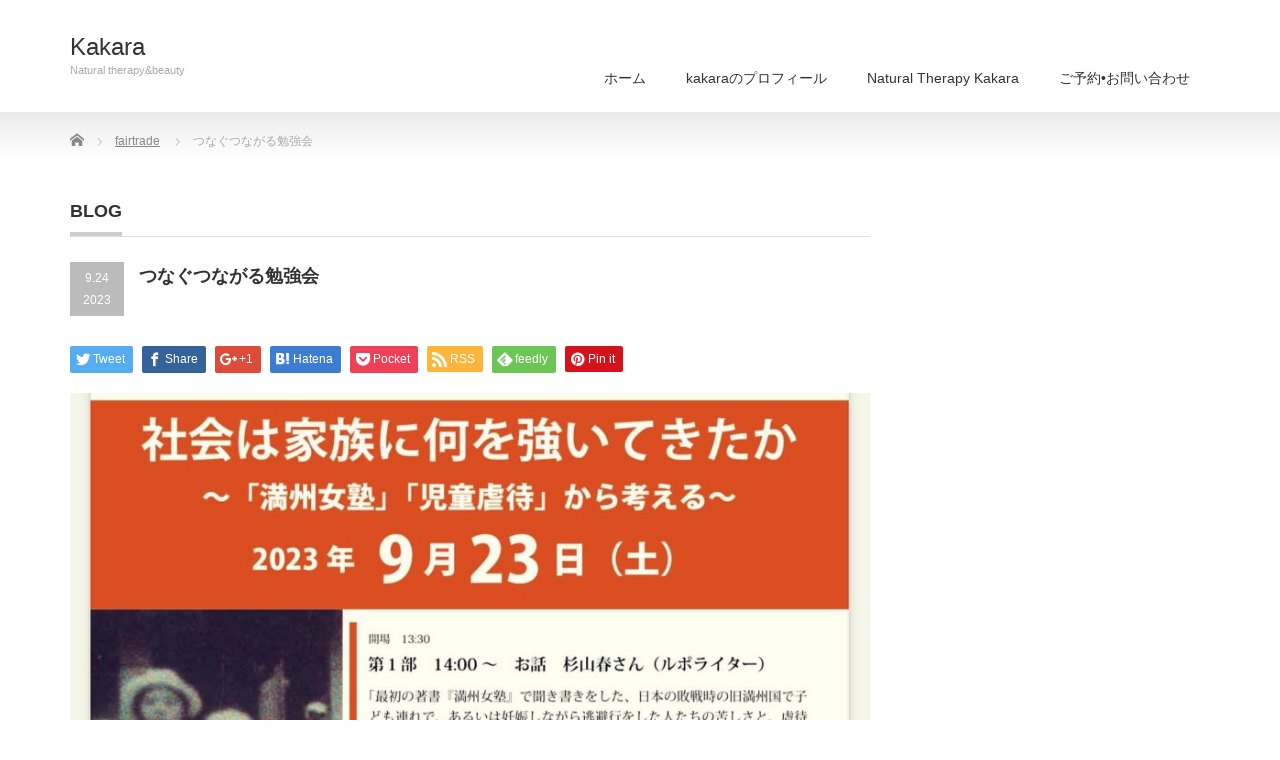

--- FILE ---
content_type: text/html; charset=UTF-8
request_url: https://kakaranature.com/2023/09/24/blog-377/
body_size: 8708
content:
<!DOCTYPE html PUBLIC "-//W3C//DTD XHTML 1.1//EN" "http://www.w3.org/TR/xhtml11/DTD/xhtml11.dtd">
<!--[if lt IE 9]><html xmlns="http://www.w3.org/1999/xhtml" class="ie"><![endif]-->
<!--[if (gt IE 9)|!(IE)]><!--><html xmlns="http://www.w3.org/1999/xhtml"><!--<![endif]-->
<head profile="http://gmpg.org/xfn/11">
<meta http-equiv="Content-Type" content="text/html; charset=UTF-8" />
<meta http-equiv="X-UA-Compatible" content="IE=edge,chrome=1" />
<meta name="viewport" content="width=device-width" />
<title>つなぐつながる勉強会 | Kakara</title>
<meta name="description" content="今日はネパリバザーロさんのつなぐつながる勉強会に参加してきました。社会は家族に何を強いてきたか。考えさせられることばかり。ルポライターの杉山春さんのおはなしは、じわじわと心にしみてくるような気がします。" />
<link rel="alternate" type="application/rss+xml" title="Kakara RSS Feed" href="https://kakaranature.com/feed/" />
<link rel="alternate" type="application/atom+xml" title="Kakara Atom Feed" href="https://kakaranature.com/feed/atom/" />
<link rel="pingback" href="https://kakaranature.com/xmlrpc.php" />


<meta name='robots' content='max-image-preview:large' />
<script type="text/javascript">
/* <![CDATA[ */
window._wpemojiSettings = {"baseUrl":"https:\/\/s.w.org\/images\/core\/emoji\/14.0.0\/72x72\/","ext":".png","svgUrl":"https:\/\/s.w.org\/images\/core\/emoji\/14.0.0\/svg\/","svgExt":".svg","source":{"concatemoji":"https:\/\/kakaranature.com\/wp-includes\/js\/wp-emoji-release.min.js?ver=6.4.7"}};
/*! This file is auto-generated */
!function(i,n){var o,s,e;function c(e){try{var t={supportTests:e,timestamp:(new Date).valueOf()};sessionStorage.setItem(o,JSON.stringify(t))}catch(e){}}function p(e,t,n){e.clearRect(0,0,e.canvas.width,e.canvas.height),e.fillText(t,0,0);var t=new Uint32Array(e.getImageData(0,0,e.canvas.width,e.canvas.height).data),r=(e.clearRect(0,0,e.canvas.width,e.canvas.height),e.fillText(n,0,0),new Uint32Array(e.getImageData(0,0,e.canvas.width,e.canvas.height).data));return t.every(function(e,t){return e===r[t]})}function u(e,t,n){switch(t){case"flag":return n(e,"\ud83c\udff3\ufe0f\u200d\u26a7\ufe0f","\ud83c\udff3\ufe0f\u200b\u26a7\ufe0f")?!1:!n(e,"\ud83c\uddfa\ud83c\uddf3","\ud83c\uddfa\u200b\ud83c\uddf3")&&!n(e,"\ud83c\udff4\udb40\udc67\udb40\udc62\udb40\udc65\udb40\udc6e\udb40\udc67\udb40\udc7f","\ud83c\udff4\u200b\udb40\udc67\u200b\udb40\udc62\u200b\udb40\udc65\u200b\udb40\udc6e\u200b\udb40\udc67\u200b\udb40\udc7f");case"emoji":return!n(e,"\ud83e\udef1\ud83c\udffb\u200d\ud83e\udef2\ud83c\udfff","\ud83e\udef1\ud83c\udffb\u200b\ud83e\udef2\ud83c\udfff")}return!1}function f(e,t,n){var r="undefined"!=typeof WorkerGlobalScope&&self instanceof WorkerGlobalScope?new OffscreenCanvas(300,150):i.createElement("canvas"),a=r.getContext("2d",{willReadFrequently:!0}),o=(a.textBaseline="top",a.font="600 32px Arial",{});return e.forEach(function(e){o[e]=t(a,e,n)}),o}function t(e){var t=i.createElement("script");t.src=e,t.defer=!0,i.head.appendChild(t)}"undefined"!=typeof Promise&&(o="wpEmojiSettingsSupports",s=["flag","emoji"],n.supports={everything:!0,everythingExceptFlag:!0},e=new Promise(function(e){i.addEventListener("DOMContentLoaded",e,{once:!0})}),new Promise(function(t){var n=function(){try{var e=JSON.parse(sessionStorage.getItem(o));if("object"==typeof e&&"number"==typeof e.timestamp&&(new Date).valueOf()<e.timestamp+604800&&"object"==typeof e.supportTests)return e.supportTests}catch(e){}return null}();if(!n){if("undefined"!=typeof Worker&&"undefined"!=typeof OffscreenCanvas&&"undefined"!=typeof URL&&URL.createObjectURL&&"undefined"!=typeof Blob)try{var e="postMessage("+f.toString()+"("+[JSON.stringify(s),u.toString(),p.toString()].join(",")+"));",r=new Blob([e],{type:"text/javascript"}),a=new Worker(URL.createObjectURL(r),{name:"wpTestEmojiSupports"});return void(a.onmessage=function(e){c(n=e.data),a.terminate(),t(n)})}catch(e){}c(n=f(s,u,p))}t(n)}).then(function(e){for(var t in e)n.supports[t]=e[t],n.supports.everything=n.supports.everything&&n.supports[t],"flag"!==t&&(n.supports.everythingExceptFlag=n.supports.everythingExceptFlag&&n.supports[t]);n.supports.everythingExceptFlag=n.supports.everythingExceptFlag&&!n.supports.flag,n.DOMReady=!1,n.readyCallback=function(){n.DOMReady=!0}}).then(function(){return e}).then(function(){var e;n.supports.everything||(n.readyCallback(),(e=n.source||{}).concatemoji?t(e.concatemoji):e.wpemoji&&e.twemoji&&(t(e.twemoji),t(e.wpemoji)))}))}((window,document),window._wpemojiSettings);
/* ]]> */
</script>
<style id='wp-emoji-styles-inline-css' type='text/css'>

	img.wp-smiley, img.emoji {
		display: inline !important;
		border: none !important;
		box-shadow: none !important;
		height: 1em !important;
		width: 1em !important;
		margin: 0 0.07em !important;
		vertical-align: -0.1em !important;
		background: none !important;
		padding: 0 !important;
	}
</style>
<link rel='stylesheet' id='wp-block-library-css' href='https://kakaranature.com/wp-includes/css/dist/block-library/style.min.css?ver=6.4.7' type='text/css' media='all' />
<style id='classic-theme-styles-inline-css' type='text/css'>
/*! This file is auto-generated */
.wp-block-button__link{color:#fff;background-color:#32373c;border-radius:9999px;box-shadow:none;text-decoration:none;padding:calc(.667em + 2px) calc(1.333em + 2px);font-size:1.125em}.wp-block-file__button{background:#32373c;color:#fff;text-decoration:none}
</style>
<style id='global-styles-inline-css' type='text/css'>
body{--wp--preset--color--black: #000000;--wp--preset--color--cyan-bluish-gray: #abb8c3;--wp--preset--color--white: #ffffff;--wp--preset--color--pale-pink: #f78da7;--wp--preset--color--vivid-red: #cf2e2e;--wp--preset--color--luminous-vivid-orange: #ff6900;--wp--preset--color--luminous-vivid-amber: #fcb900;--wp--preset--color--light-green-cyan: #7bdcb5;--wp--preset--color--vivid-green-cyan: #00d084;--wp--preset--color--pale-cyan-blue: #8ed1fc;--wp--preset--color--vivid-cyan-blue: #0693e3;--wp--preset--color--vivid-purple: #9b51e0;--wp--preset--gradient--vivid-cyan-blue-to-vivid-purple: linear-gradient(135deg,rgba(6,147,227,1) 0%,rgb(155,81,224) 100%);--wp--preset--gradient--light-green-cyan-to-vivid-green-cyan: linear-gradient(135deg,rgb(122,220,180) 0%,rgb(0,208,130) 100%);--wp--preset--gradient--luminous-vivid-amber-to-luminous-vivid-orange: linear-gradient(135deg,rgba(252,185,0,1) 0%,rgba(255,105,0,1) 100%);--wp--preset--gradient--luminous-vivid-orange-to-vivid-red: linear-gradient(135deg,rgba(255,105,0,1) 0%,rgb(207,46,46) 100%);--wp--preset--gradient--very-light-gray-to-cyan-bluish-gray: linear-gradient(135deg,rgb(238,238,238) 0%,rgb(169,184,195) 100%);--wp--preset--gradient--cool-to-warm-spectrum: linear-gradient(135deg,rgb(74,234,220) 0%,rgb(151,120,209) 20%,rgb(207,42,186) 40%,rgb(238,44,130) 60%,rgb(251,105,98) 80%,rgb(254,248,76) 100%);--wp--preset--gradient--blush-light-purple: linear-gradient(135deg,rgb(255,206,236) 0%,rgb(152,150,240) 100%);--wp--preset--gradient--blush-bordeaux: linear-gradient(135deg,rgb(254,205,165) 0%,rgb(254,45,45) 50%,rgb(107,0,62) 100%);--wp--preset--gradient--luminous-dusk: linear-gradient(135deg,rgb(255,203,112) 0%,rgb(199,81,192) 50%,rgb(65,88,208) 100%);--wp--preset--gradient--pale-ocean: linear-gradient(135deg,rgb(255,245,203) 0%,rgb(182,227,212) 50%,rgb(51,167,181) 100%);--wp--preset--gradient--electric-grass: linear-gradient(135deg,rgb(202,248,128) 0%,rgb(113,206,126) 100%);--wp--preset--gradient--midnight: linear-gradient(135deg,rgb(2,3,129) 0%,rgb(40,116,252) 100%);--wp--preset--font-size--small: 13px;--wp--preset--font-size--medium: 20px;--wp--preset--font-size--large: 36px;--wp--preset--font-size--x-large: 42px;--wp--preset--spacing--20: 0.44rem;--wp--preset--spacing--30: 0.67rem;--wp--preset--spacing--40: 1rem;--wp--preset--spacing--50: 1.5rem;--wp--preset--spacing--60: 2.25rem;--wp--preset--spacing--70: 3.38rem;--wp--preset--spacing--80: 5.06rem;--wp--preset--shadow--natural: 6px 6px 9px rgba(0, 0, 0, 0.2);--wp--preset--shadow--deep: 12px 12px 50px rgba(0, 0, 0, 0.4);--wp--preset--shadow--sharp: 6px 6px 0px rgba(0, 0, 0, 0.2);--wp--preset--shadow--outlined: 6px 6px 0px -3px rgba(255, 255, 255, 1), 6px 6px rgba(0, 0, 0, 1);--wp--preset--shadow--crisp: 6px 6px 0px rgba(0, 0, 0, 1);}:where(.is-layout-flex){gap: 0.5em;}:where(.is-layout-grid){gap: 0.5em;}body .is-layout-flow > .alignleft{float: left;margin-inline-start: 0;margin-inline-end: 2em;}body .is-layout-flow > .alignright{float: right;margin-inline-start: 2em;margin-inline-end: 0;}body .is-layout-flow > .aligncenter{margin-left: auto !important;margin-right: auto !important;}body .is-layout-constrained > .alignleft{float: left;margin-inline-start: 0;margin-inline-end: 2em;}body .is-layout-constrained > .alignright{float: right;margin-inline-start: 2em;margin-inline-end: 0;}body .is-layout-constrained > .aligncenter{margin-left: auto !important;margin-right: auto !important;}body .is-layout-constrained > :where(:not(.alignleft):not(.alignright):not(.alignfull)){max-width: var(--wp--style--global--content-size);margin-left: auto !important;margin-right: auto !important;}body .is-layout-constrained > .alignwide{max-width: var(--wp--style--global--wide-size);}body .is-layout-flex{display: flex;}body .is-layout-flex{flex-wrap: wrap;align-items: center;}body .is-layout-flex > *{margin: 0;}body .is-layout-grid{display: grid;}body .is-layout-grid > *{margin: 0;}:where(.wp-block-columns.is-layout-flex){gap: 2em;}:where(.wp-block-columns.is-layout-grid){gap: 2em;}:where(.wp-block-post-template.is-layout-flex){gap: 1.25em;}:where(.wp-block-post-template.is-layout-grid){gap: 1.25em;}.has-black-color{color: var(--wp--preset--color--black) !important;}.has-cyan-bluish-gray-color{color: var(--wp--preset--color--cyan-bluish-gray) !important;}.has-white-color{color: var(--wp--preset--color--white) !important;}.has-pale-pink-color{color: var(--wp--preset--color--pale-pink) !important;}.has-vivid-red-color{color: var(--wp--preset--color--vivid-red) !important;}.has-luminous-vivid-orange-color{color: var(--wp--preset--color--luminous-vivid-orange) !important;}.has-luminous-vivid-amber-color{color: var(--wp--preset--color--luminous-vivid-amber) !important;}.has-light-green-cyan-color{color: var(--wp--preset--color--light-green-cyan) !important;}.has-vivid-green-cyan-color{color: var(--wp--preset--color--vivid-green-cyan) !important;}.has-pale-cyan-blue-color{color: var(--wp--preset--color--pale-cyan-blue) !important;}.has-vivid-cyan-blue-color{color: var(--wp--preset--color--vivid-cyan-blue) !important;}.has-vivid-purple-color{color: var(--wp--preset--color--vivid-purple) !important;}.has-black-background-color{background-color: var(--wp--preset--color--black) !important;}.has-cyan-bluish-gray-background-color{background-color: var(--wp--preset--color--cyan-bluish-gray) !important;}.has-white-background-color{background-color: var(--wp--preset--color--white) !important;}.has-pale-pink-background-color{background-color: var(--wp--preset--color--pale-pink) !important;}.has-vivid-red-background-color{background-color: var(--wp--preset--color--vivid-red) !important;}.has-luminous-vivid-orange-background-color{background-color: var(--wp--preset--color--luminous-vivid-orange) !important;}.has-luminous-vivid-amber-background-color{background-color: var(--wp--preset--color--luminous-vivid-amber) !important;}.has-light-green-cyan-background-color{background-color: var(--wp--preset--color--light-green-cyan) !important;}.has-vivid-green-cyan-background-color{background-color: var(--wp--preset--color--vivid-green-cyan) !important;}.has-pale-cyan-blue-background-color{background-color: var(--wp--preset--color--pale-cyan-blue) !important;}.has-vivid-cyan-blue-background-color{background-color: var(--wp--preset--color--vivid-cyan-blue) !important;}.has-vivid-purple-background-color{background-color: var(--wp--preset--color--vivid-purple) !important;}.has-black-border-color{border-color: var(--wp--preset--color--black) !important;}.has-cyan-bluish-gray-border-color{border-color: var(--wp--preset--color--cyan-bluish-gray) !important;}.has-white-border-color{border-color: var(--wp--preset--color--white) !important;}.has-pale-pink-border-color{border-color: var(--wp--preset--color--pale-pink) !important;}.has-vivid-red-border-color{border-color: var(--wp--preset--color--vivid-red) !important;}.has-luminous-vivid-orange-border-color{border-color: var(--wp--preset--color--luminous-vivid-orange) !important;}.has-luminous-vivid-amber-border-color{border-color: var(--wp--preset--color--luminous-vivid-amber) !important;}.has-light-green-cyan-border-color{border-color: var(--wp--preset--color--light-green-cyan) !important;}.has-vivid-green-cyan-border-color{border-color: var(--wp--preset--color--vivid-green-cyan) !important;}.has-pale-cyan-blue-border-color{border-color: var(--wp--preset--color--pale-cyan-blue) !important;}.has-vivid-cyan-blue-border-color{border-color: var(--wp--preset--color--vivid-cyan-blue) !important;}.has-vivid-purple-border-color{border-color: var(--wp--preset--color--vivid-purple) !important;}.has-vivid-cyan-blue-to-vivid-purple-gradient-background{background: var(--wp--preset--gradient--vivid-cyan-blue-to-vivid-purple) !important;}.has-light-green-cyan-to-vivid-green-cyan-gradient-background{background: var(--wp--preset--gradient--light-green-cyan-to-vivid-green-cyan) !important;}.has-luminous-vivid-amber-to-luminous-vivid-orange-gradient-background{background: var(--wp--preset--gradient--luminous-vivid-amber-to-luminous-vivid-orange) !important;}.has-luminous-vivid-orange-to-vivid-red-gradient-background{background: var(--wp--preset--gradient--luminous-vivid-orange-to-vivid-red) !important;}.has-very-light-gray-to-cyan-bluish-gray-gradient-background{background: var(--wp--preset--gradient--very-light-gray-to-cyan-bluish-gray) !important;}.has-cool-to-warm-spectrum-gradient-background{background: var(--wp--preset--gradient--cool-to-warm-spectrum) !important;}.has-blush-light-purple-gradient-background{background: var(--wp--preset--gradient--blush-light-purple) !important;}.has-blush-bordeaux-gradient-background{background: var(--wp--preset--gradient--blush-bordeaux) !important;}.has-luminous-dusk-gradient-background{background: var(--wp--preset--gradient--luminous-dusk) !important;}.has-pale-ocean-gradient-background{background: var(--wp--preset--gradient--pale-ocean) !important;}.has-electric-grass-gradient-background{background: var(--wp--preset--gradient--electric-grass) !important;}.has-midnight-gradient-background{background: var(--wp--preset--gradient--midnight) !important;}.has-small-font-size{font-size: var(--wp--preset--font-size--small) !important;}.has-medium-font-size{font-size: var(--wp--preset--font-size--medium) !important;}.has-large-font-size{font-size: var(--wp--preset--font-size--large) !important;}.has-x-large-font-size{font-size: var(--wp--preset--font-size--x-large) !important;}
.wp-block-navigation a:where(:not(.wp-element-button)){color: inherit;}
:where(.wp-block-post-template.is-layout-flex){gap: 1.25em;}:where(.wp-block-post-template.is-layout-grid){gap: 1.25em;}
:where(.wp-block-columns.is-layout-flex){gap: 2em;}:where(.wp-block-columns.is-layout-grid){gap: 2em;}
.wp-block-pullquote{font-size: 1.5em;line-height: 1.6;}
</style>
<link rel='stylesheet' id='contact-form-7-css' href='https://kakaranature.com/wp-content/plugins/contact-form-7/includes/css/styles.css?ver=5.8.7' type='text/css' media='all' />
<script type="text/javascript" src="https://kakaranature.com/wp-includes/js/jquery/jquery.min.js?ver=3.7.1" id="jquery-core-js"></script>
<script type="text/javascript" src="https://kakaranature.com/wp-includes/js/jquery/jquery-migrate.min.js?ver=3.4.1" id="jquery-migrate-js"></script>
<link rel="https://api.w.org/" href="https://kakaranature.com/wp-json/" /><link rel="alternate" type="application/json" href="https://kakaranature.com/wp-json/wp/v2/posts/2885" /><link rel="canonical" href="https://kakaranature.com/2023/09/24/blog-377/" />
<link rel='shortlink' href='https://kakaranature.com/?p=2885' />
<link rel="alternate" type="application/json+oembed" href="https://kakaranature.com/wp-json/oembed/1.0/embed?url=https%3A%2F%2Fkakaranature.com%2F2023%2F09%2F24%2Fblog-377%2F" />
<link rel="alternate" type="text/xml+oembed" href="https://kakaranature.com/wp-json/oembed/1.0/embed?url=https%3A%2F%2Fkakaranature.com%2F2023%2F09%2F24%2Fblog-377%2F&#038;format=xml" />
<style type="text/css">.recentcomments a{display:inline !important;padding:0 !important;margin:0 !important;}</style><style>.simplemap img{max-width:none !important;padding:0 !important;margin:0 !important;}.staticmap,.staticmap img{max-width:100% !important;height:auto !important;}.simplemap .simplemap-content{display:none;}</style>

<link rel="stylesheet" href="https://kakaranature.com/wp-content/themes/precious_tcd019/style.css?ver=3.2.4" type="text/css" />
<link rel="stylesheet" href="https://kakaranature.com/wp-content/themes/precious_tcd019/comment-style.css?ver=3.2.4" type="text/css" />

<link rel="stylesheet" media="screen and (min-width:771px)" href="https://kakaranature.com/wp-content/themes/precious_tcd019/style_pc.css?ver=3.2.4" type="text/css" />
<link rel="stylesheet" media="screen and (max-width:770px)" href="https://kakaranature.com/wp-content/themes/precious_tcd019/style_sp.css?ver=3.2.4" type="text/css" />
<link rel="stylesheet" media="screen and (max-width:770px)" href="https://kakaranature.com/wp-content/themes/precious_tcd019/footer-bar/footer-bar.css?ver=?ver=3.2.4">

<link rel="stylesheet" href="https://kakaranature.com/wp-content/themes/precious_tcd019/japanese.css?ver=3.2.4" type="text/css" />

<script type="text/javascript" src="https://kakaranature.com/wp-content/themes/precious_tcd019/js/jscript.js?ver=3.2.4"></script>
<script type="text/javascript" src="https://kakaranature.com/wp-content/themes/precious_tcd019/js/scroll.js?ver=3.2.4"></script>
<script type="text/javascript" src="https://kakaranature.com/wp-content/themes/precious_tcd019/js/comment.js?ver=3.2.4"></script>
<script type="text/javascript" src="https://kakaranature.com/wp-content/themes/precious_tcd019/js/rollover.js?ver=3.2.4"></script>
<!--[if lt IE 9]>
<link id="stylesheet" rel="stylesheet" href="https://kakaranature.com/wp-content/themes/precious_tcd019/style_pc.css?ver=3.2.4" type="text/css" />
<script type="text/javascript" src="https://kakaranature.com/wp-content/themes/precious_tcd019/js/ie.js?ver=3.2.4"></script>
<link rel="stylesheet" href="https://kakaranature.com/wp-content/themes/precious_tcd019/ie.css" type="text/css" />
<![endif]-->

<style type="text/css">
body { font-size:14px; }

a:hover { color:#00A2D9; }

.page_navi a:hover, #post_pagination a:hover, #wp-calendar td a:hover, .pc #return_top:hover,
 #wp-calendar #prev a:hover, #wp-calendar #next a:hover, #footer #wp-calendar td a:hover, .widget_search #search-btn input:hover, .widget_search #searchsubmit:hover, .tcdw_category_list_widget a:hover, .tcdw_news_list_widget .month, .tcd_menu_widget a:hover, .tcd_menu_widget li.current-menu-item a, #submit_comment:hover, .google_search #search_button:hover
  { background-color:#00A2D9; }

#guest_info input:focus, #comment_textarea textarea:focus
  { border-color:#00A2D9; }



</style>



</head>
<body class="post-template-default single single-post postid-2885 single-format-standard">

 <div id="header_wrap">
  <div id="header" class="clearfix">

   <!-- logo -->
   <h1 id="logo_text"><a href="https://kakaranature.com/">Kakara</a></h1>
<h2 id="description">Natural  therapy&amp;beauty</h2>

   <!-- global menu -->
   <a href="#" class="menu_button"></a>
   <div id="global_menu" class="clearfix">
    <ul id="menu-%e3%81%8a%e5%95%8f%e3%81%84%e5%90%88%e3%82%8f%e3%81%9b" class="menu"><li id="menu-item-94" class="menu-item menu-item-type-custom menu-item-object-custom menu-item-home menu-item-94"><a href="https://kakaranature.com">ホーム</a></li>
<li id="menu-item-93" class="menu-item menu-item-type-post_type menu-item-object-page menu-item-93"><a href="https://kakaranature.com/aboutkakara/">kakaraのプロフィール</a></li>
<li id="menu-item-102" class="menu-item menu-item-type-post_type menu-item-object-page menu-item-102"><a href="https://kakaranature.com/natural-therapy-kakara/">Natural Therapy   Kakara</a></li>
<li id="menu-item-99" class="menu-item menu-item-type-post_type menu-item-object-page menu-item-99"><a href="https://kakaranature.com/contact/">ご予約•お問い合わせ</a></li>
</ul>   </div>

  </div><!-- END #header -->
 </div><!-- END #header_wrap -->

 
 <div id="main_contents_wrap">
  <div id="main_contents" class="clearfix">
    
        
<ul id="bread_crumb" class="clearfix" itemscope itemtype="http://schema.org/BreadcrumbList">
 <li itemprop="itemListElement" itemscope itemtype="http://schema.org/ListItem" class="home"><a itemprop="item" href="https://kakaranature.com/"><span itemprop="name">Home</span></a><meta itemprop="position" content="1" /></li>


 <li itemprop="itemListElement" itemscope itemtype="http://schema.org/ListItem">
   <a itemprop="item" href="https://kakaranature.com/category/fairtrade/"><span itemprop="name">fairtrade</span></a>
     <meta itemprop="position" content="2" /></li>
 <li itemprop="itemListElement" itemscope itemtype="http://schema.org/ListItem" class="last"><span itemprop="name">つなぐつながる勉強会</span><meta itemprop="position" content="3" /></li>

</ul>
    
<div id="main_col">

 <h2 class="headline1"><span>BLOG</span></h2>

  
  <div id="post_title" class="clearfix">
   <p class="post_date"><span class="date">9.24</span><span class="month">2023</span></p>
   <h2>つなぐつながる勉強会</h2>
  </div>

   <!-- sns button top -->
      <div style="clear:both;">
   
<!--Type1-->

<div id="share_top1">

 

<div class="sns">
<ul class="type1 clearfix">
<!--Twitterボタン-->
<li class="twitter">
<a href="http://twitter.com/share?text=%E3%81%A4%E3%81%AA%E3%81%90%E3%81%A4%E3%81%AA%E3%81%8C%E3%82%8B%E5%8B%89%E5%BC%B7%E4%BC%9A&url=https%3A%2F%2Fkakaranature.com%2F2023%2F09%2F24%2Fblog-377%2F&via=&tw_p=tweetbutton&related=" onclick="javascript:window.open(this.href, '', 'menubar=no,toolbar=no,resizable=yes,scrollbars=yes,height=400,width=600');return false;"><i class="icon-twitter"></i><span class="ttl">Tweet</span><span class="share-count"></span></a></li>

<!--Facebookボタン-->
<li class="facebook">
<a href="//www.facebook.com/sharer/sharer.php?u=https://kakaranature.com/2023/09/24/blog-377/&amp;t=%E3%81%A4%E3%81%AA%E3%81%90%E3%81%A4%E3%81%AA%E3%81%8C%E3%82%8B%E5%8B%89%E5%BC%B7%E4%BC%9A" class="facebook-btn-icon-link" target="blank" rel="nofollow"><i class="icon-facebook"></i><span class="ttl">Share</span><span class="share-count"></span></a></li>

<!--Google+ボタン-->
<li class="googleplus">
<a href="https://plus.google.com/share?url=https%3A%2F%2Fkakaranature.com%2F2023%2F09%2F24%2Fblog-377%2F" onclick="javascript:window.open(this.href, '', 'menubar=no,toolbar=no,resizable=yes,scrollbars=yes,height=600,width=500');return false;"><i class="icon-google-plus"></i><span class="ttl">+1</span><span class="share-count"></span></a></li>

<!--Hatebuボタン-->
<li class="hatebu">
<a href="http://b.hatena.ne.jp/add?mode=confirm&url=https%3A%2F%2Fkakaranature.com%2F2023%2F09%2F24%2Fblog-377%2F" onclick="javascript:window.open(this.href, '', 'menubar=no,toolbar=no,resizable=yes,scrollbars=yes,height=400,width=510');return false;" ><i class="icon-hatebu"></i><span class="ttl">Hatena</span><span class="share-count"></span></a></li>

<!--Pocketボタン-->
<li class="pocket">
<a href="http://getpocket.com/edit?url=https%3A%2F%2Fkakaranature.com%2F2023%2F09%2F24%2Fblog-377%2F&title=%E3%81%A4%E3%81%AA%E3%81%90%E3%81%A4%E3%81%AA%E3%81%8C%E3%82%8B%E5%8B%89%E5%BC%B7%E4%BC%9A" target="blank"><i class="icon-pocket"></i><span class="ttl">Pocket</span><span class="share-count"></span></a></li>

<!--RSSボタン-->
<li class="rss">
<a href="https://kakaranature.com/feed/" target="blank"><i class="icon-rss"></i><span class="ttl">RSS</span></a></li>

<!--Feedlyボタン-->
<li class="feedly">
<a href="http://feedly.com/index.html#subscription%2Ffeed%2Fhttps://kakaranature.com/feed/" target="blank"><i class="icon-feedly"></i><span class="ttl">feedly</span><span class="share-count"></span></a></li>

<!--Pinterestボタン-->
<li class="pinterest">
<a rel="nofollow" target="_blank" href="https://www.pinterest.com/pin/create/button/?url=https%3A%2F%2Fkakaranature.com%2F2023%2F09%2F24%2Fblog-377%2F&media=https://kakaranature.com/wp-content/uploads/2023/09/CD2695D8-C8AD-4299-92A5-2393F979FD65.jpeg&description=%E3%81%A4%E3%81%AA%E3%81%90%E3%81%A4%E3%81%AA%E3%81%8C%E3%82%8B%E5%8B%89%E5%BC%B7%E4%BC%9A"><i class="icon-pinterest"></i><span class="ttl">Pin&nbsp;it</span></a></li>

</ul>
</div>

</div>


<!--Type2-->

<!--Type3-->

<!--Type4-->

<!--Type5-->
   </div>
      <!-- /sns button top -->

  <div class="post clearfix">
   <div class="post_image"><img width="873" height="1024" src="https://kakaranature.com/wp-content/uploads/2023/09/CD2695D8-C8AD-4299-92A5-2393F979FD65-873x1024.jpeg" class="attachment-large size-large wp-post-image" alt="" decoding="async" fetchpriority="high" srcset="https://kakaranature.com/wp-content/uploads/2023/09/CD2695D8-C8AD-4299-92A5-2393F979FD65-873x1024.jpeg 873w, https://kakaranature.com/wp-content/uploads/2023/09/CD2695D8-C8AD-4299-92A5-2393F979FD65-256x300.jpeg 256w, https://kakaranature.com/wp-content/uploads/2023/09/CD2695D8-C8AD-4299-92A5-2393F979FD65-768x901.jpeg 768w, https://kakaranature.com/wp-content/uploads/2023/09/CD2695D8-C8AD-4299-92A5-2393F979FD65-1310x1536.jpeg 1310w, https://kakaranature.com/wp-content/uploads/2023/09/CD2695D8-C8AD-4299-92A5-2393F979FD65.jpeg 1440w" sizes="(max-width: 873px) 100vw, 873px" /></div>   <p>今日はネパリバザーロさんの</p>
<p>つなぐつながる勉強会に参加してきました。</p>
<p>社会は家族に何を強いてきたか。</p>
<p>考えさせられることばかり。<br />
ルポライターの杉山春さんのおはなしは、じわじわと心にしみてくるような気がします。</p>
<p>そして、たくさんのあたたかな出会いもあった、秋分の日でした。</p>
<p>ありがとうございました❣️<br />
来年の3月の勉強会もぜひ参加したいです。</p>
<p><a href="https://kakaranature.com/wp-content/uploads/2023/09/C611E9D5-B79A-4BED-A699-5B7086A24A22.jpeg"><img decoding="async" class="alignnone size-medium wp-image-2887" src="https://kakaranature.com/wp-content/uploads/2023/09/C611E9D5-B79A-4BED-A699-5B7086A24A22-256x300.jpeg" alt="" width="256" height="300" srcset="https://kakaranature.com/wp-content/uploads/2023/09/C611E9D5-B79A-4BED-A699-5B7086A24A22-256x300.jpeg 256w, https://kakaranature.com/wp-content/uploads/2023/09/C611E9D5-B79A-4BED-A699-5B7086A24A22-873x1024.jpeg 873w, https://kakaranature.com/wp-content/uploads/2023/09/C611E9D5-B79A-4BED-A699-5B7086A24A22-768x901.jpeg 768w, https://kakaranature.com/wp-content/uploads/2023/09/C611E9D5-B79A-4BED-A699-5B7086A24A22-1310x1536.jpeg 1310w, https://kakaranature.com/wp-content/uploads/2023/09/C611E9D5-B79A-4BED-A699-5B7086A24A22.jpeg 1440w" sizes="(max-width: 256px) 100vw, 256px" /></a></p>
<p>今週のご予約可能日<br />
24日⚪︎→×<br />
25日午前⚪︎<br />
26日⚪︎<br />
27日×<br />
28日⚪︎<br />
29日午後⚪︎</p>
<p>座りっぱなしで足がだるい方<br />
リズミカルボディセラピーで、骨盤と脚をすっきりがおすすめです。</p>
<p>秋のブライダルエステもキャンペーン中です！</p>
<p>前日までにホームページよりご予約お願いいたします。</p>
<p>#kakara<br />
#静岡市駿河区<br />
#ネパリバザーロ<br />
#つなぐつながる勉強会</p>
<p>&nbsp;</p>
<p>ネパリバザーロ直営店「ベルダ」はあーすぷらざ１Fにあります↓</p>
<p><a href="https://kakaranature.com/wp-content/uploads/2023/09/18A52502-43D1-4E6F-A165-0AD70664E65C.jpeg"><img decoding="async" class="alignnone size-medium wp-image-2886" src="https://kakaranature.com/wp-content/uploads/2023/09/18A52502-43D1-4E6F-A165-0AD70664E65C-256x300.jpeg" alt="" width="256" height="300" srcset="https://kakaranature.com/wp-content/uploads/2023/09/18A52502-43D1-4E6F-A165-0AD70664E65C-256x300.jpeg 256w, https://kakaranature.com/wp-content/uploads/2023/09/18A52502-43D1-4E6F-A165-0AD70664E65C-873x1024.jpeg 873w, https://kakaranature.com/wp-content/uploads/2023/09/18A52502-43D1-4E6F-A165-0AD70664E65C-768x901.jpeg 768w, https://kakaranature.com/wp-content/uploads/2023/09/18A52502-43D1-4E6F-A165-0AD70664E65C-1310x1536.jpeg 1310w, https://kakaranature.com/wp-content/uploads/2023/09/18A52502-43D1-4E6F-A165-0AD70664E65C.jpeg 1440w" sizes="(max-width: 256px) 100vw, 256px" /></a></p>

     </div><!-- END .post -->

    <div id="post_meta" class="clearfix">
      <ul id="meta">
    <li class="meta_author"><a href="https://kakaranature.com/author/kakara/" title="Kakara の投稿" rel="author">Kakara</a></li>    <li class="meta_comment"><span><span class="screen-reader-text">つなぐつながる勉強会 は</span>コメントを受け付けていません</span></li>    <li class="meta_category"><a href="https://kakaranature.com/category/fairtrade/" rel="category tag">fairtrade</a></li>       </ul>
     </div>
     <!-- sns button bottom -->
      <div style="margin:-20px 0 20px;">
   
<!--Type1-->

<div id="share_top1">

 

<div class="sns">
<ul class="type1 clearfix">

<!--Facebookボタン-->
<li class="facebook">
<a href="//www.facebook.com/sharer/sharer.php?u=https://kakaranature.com/2023/09/24/blog-377/&amp;t=%E3%81%A4%E3%81%AA%E3%81%90%E3%81%A4%E3%81%AA%E3%81%8C%E3%82%8B%E5%8B%89%E5%BC%B7%E4%BC%9A" class="facebook-btn-icon-link" target="blank" rel="nofollow"><i class="icon-facebook"></i><span class="ttl">Share</span><span class="share-count"></span></a></li>

<!--Google+ボタン-->
<li class="googleplus">
<a href="https://plus.google.com/share?url=https%3A%2F%2Fkakaranature.com%2F2023%2F09%2F24%2Fblog-377%2F" onclick="javascript:window.open(this.href, '', 'menubar=no,toolbar=no,resizable=yes,scrollbars=yes,height=600,width=500');return false;"><i class="icon-google-plus"></i><span class="ttl">+1</span><span class="share-count"></span></a></li>






</ul>
</div>

</div>


<!--Type2-->

<!--Type3-->

<!--Type4-->

<!--Type5-->
   </div>
      <!-- /sns button bottom -->
  
    <div id="previous_next_post" class="clearfix">
        <div id="previous_post"><a href="https://kakaranature.com/2023/09/20/blog-376/" rel="prev">秋からはじめるブライダルエステ</a></div>
    <div id="next_post"><a href="https://kakaranature.com/2023/09/30/blog-379/" rel="next">駿府城散歩</a></div>
      </div>
  
    <div id="related_post">
   <h3 class="headline1"><span>関連記事</span></h3>
   <ul class="clearfix">
        <li class="clearfix odd no_thumbnail">
          <a class="image" href="https://kakaranature.com/2024/07/07/blog-547/"><img width="200" height="200" src="https://kakaranature.com/wp-content/uploads/2024/07/D88AA54A-1440-4FE7-A3F8-4C0EB3C65E09-200x200.jpeg" class="attachment-size5 size-size5 wp-post-image" alt="" decoding="async" loading="lazy" srcset="https://kakaranature.com/wp-content/uploads/2024/07/D88AA54A-1440-4FE7-A3F8-4C0EB3C65E09-200x200.jpeg 200w, https://kakaranature.com/wp-content/uploads/2024/07/D88AA54A-1440-4FE7-A3F8-4C0EB3C65E09-150x150.jpeg 150w, https://kakaranature.com/wp-content/uploads/2024/07/D88AA54A-1440-4FE7-A3F8-4C0EB3C65E09-72x72.jpeg 72w, https://kakaranature.com/wp-content/uploads/2024/07/D88AA54A-1440-4FE7-A3F8-4C0EB3C65E09-120x120.jpeg 120w" sizes="(max-width: 200px) 100vw, 200px" /></a>
          <div class="info">
      <p class="date">2024.7.7</p>      <h4 class="title"><a href="https://kakaranature.com/2024/07/07/blog-547/">ベルダでハンドマッサージ🖐️</a></h4>
     </div>
    </li>
        <li class="clearfix even no_thumbnail">
          <a class="image" href="https://kakaranature.com/2024/06/09/blog-528/"><img width="200" height="200" src="https://kakaranature.com/wp-content/uploads/2024/06/79719CF5-71E1-4029-88B6-47D3E1C2CFC1-200x200.jpeg" class="attachment-size5 size-size5 wp-post-image" alt="" decoding="async" loading="lazy" srcset="https://kakaranature.com/wp-content/uploads/2024/06/79719CF5-71E1-4029-88B6-47D3E1C2CFC1-200x200.jpeg 200w, https://kakaranature.com/wp-content/uploads/2024/06/79719CF5-71E1-4029-88B6-47D3E1C2CFC1-150x150.jpeg 150w, https://kakaranature.com/wp-content/uploads/2024/06/79719CF5-71E1-4029-88B6-47D3E1C2CFC1-72x72.jpeg 72w, https://kakaranature.com/wp-content/uploads/2024/06/79719CF5-71E1-4029-88B6-47D3E1C2CFC1-120x120.jpeg 120w" sizes="(max-width: 200px) 100vw, 200px" /></a>
          <div class="info">
      <p class="date">2024.6.9</p>      <h4 class="title"><a href="https://kakaranature.com/2024/06/09/blog-528/">手を柔らかく使う</a></h4>
     </div>
    </li>
        <li class="clearfix odd no_thumbnail">
          <a class="image" href="https://kakaranature.com/2023/06/17/blog-347/"><img width="200" height="200" src="https://kakaranature.com/wp-content/uploads/2023/07/8650CA69-A20A-4DEE-85DD-96FBFC467ADF-200x200.jpeg" class="attachment-size5 size-size5 wp-post-image" alt="" decoding="async" loading="lazy" srcset="https://kakaranature.com/wp-content/uploads/2023/07/8650CA69-A20A-4DEE-85DD-96FBFC467ADF-200x200.jpeg 200w, https://kakaranature.com/wp-content/uploads/2023/07/8650CA69-A20A-4DEE-85DD-96FBFC467ADF-150x150.jpeg 150w, https://kakaranature.com/wp-content/uploads/2023/07/8650CA69-A20A-4DEE-85DD-96FBFC467ADF-72x72.jpeg 72w, https://kakaranature.com/wp-content/uploads/2023/07/8650CA69-A20A-4DEE-85DD-96FBFC467ADF-120x120.jpeg 120w" sizes="(max-width: 200px) 100vw, 200px" /></a>
          <div class="info">
      <p class="date">2023.6.17</p>      <h4 class="title"><a href="https://kakaranature.com/2023/06/17/blog-347/">つなぐつながる勉強会</a></h4>
     </div>
    </li>
        <li class="clearfix even no_thumbnail">
          <a class="image" href="https://kakaranature.com/2022/01/21/blog-108/"><img width="200" height="200" src="https://kakaranature.com/wp-content/uploads/2021/11/570BD629-F5F1-41FB-95B3-9AB4DEAA9C9C-200x200.jpeg" class="attachment-size5 size-size5 wp-post-image" alt="" decoding="async" loading="lazy" srcset="https://kakaranature.com/wp-content/uploads/2021/11/570BD629-F5F1-41FB-95B3-9AB4DEAA9C9C-200x200.jpeg 200w, https://kakaranature.com/wp-content/uploads/2021/11/570BD629-F5F1-41FB-95B3-9AB4DEAA9C9C-150x150.jpeg 150w, https://kakaranature.com/wp-content/uploads/2021/11/570BD629-F5F1-41FB-95B3-9AB4DEAA9C9C-72x72.jpeg 72w, https://kakaranature.com/wp-content/uploads/2021/11/570BD629-F5F1-41FB-95B3-9AB4DEAA9C9C-120x120.jpeg 120w" sizes="(max-width: 200px) 100vw, 200px" /></a>
          <div class="info">
      <p class="date">2022.1.21</p>      <h4 class="title"><a href="https://kakaranature.com/2022/01/21/blog-108/">ネパリバザーロ様ご来店💓</a></h4>
     </div>
    </li>
       </ul>
  </div>
    
  




  <div id="comments">

 


 
 <div class="comment_closed" id="respond">
  コメントは利用できません。 </div>

 </div><!-- #comment end -->
  <!-- footer banner -->
 
</div><!-- END #main_col -->


<div id="side_col">

 
</div>

  </div><!-- END #main_contents -->
 </div><!-- END #main_contents_wrap -->

 <a id="return_top" href="#header">ページ上部へ戻る</a>

   

 <div id="copyright">
  <div id="copyright_inner" class="clearfix">

   <!-- global menu -->
   
   <!-- social button -->
                  <ul class="user_sns clearfix" id="social_link">
            <li class="rss"><a class="target_blank" href="https://kakaranature.com/feed/"><span>RSS</span></a></li>                                                                                 </ul>
         
   <p>Copyright &copy;&nbsp; <a href="https://kakaranature.com/">Kakara</a></p>

  </div>
 </div>



  <!-- facebook share button code -->
 <div id="fb-root"></div>
 <script>
 (function(d, s, id) {
   var js, fjs = d.getElementsByTagName(s)[0];
   if (d.getElementById(id)) return;
   js = d.createElement(s); js.id = id;
   js.src = "//connect.facebook.net/ja_JP/sdk.js#xfbml=1&version=v2.5";
   fjs.parentNode.insertBefore(js, fjs);
 }(document, 'script', 'facebook-jssdk'));
 </script>
 
<script type="text/javascript" src="https://kakaranature.com/wp-includes/js/comment-reply.min.js?ver=6.4.7" id="comment-reply-js" async="async" data-wp-strategy="async"></script>
<script type="text/javascript" src="https://kakaranature.com/wp-content/plugins/contact-form-7/includes/swv/js/index.js?ver=5.8.7" id="swv-js"></script>
<script type="text/javascript" id="contact-form-7-js-extra">
/* <![CDATA[ */
var wpcf7 = {"api":{"root":"https:\/\/kakaranature.com\/wp-json\/","namespace":"contact-form-7\/v1"}};
/* ]]> */
</script>
<script type="text/javascript" src="https://kakaranature.com/wp-content/plugins/contact-form-7/includes/js/index.js?ver=5.8.7" id="contact-form-7-js"></script>
</body>
</html>